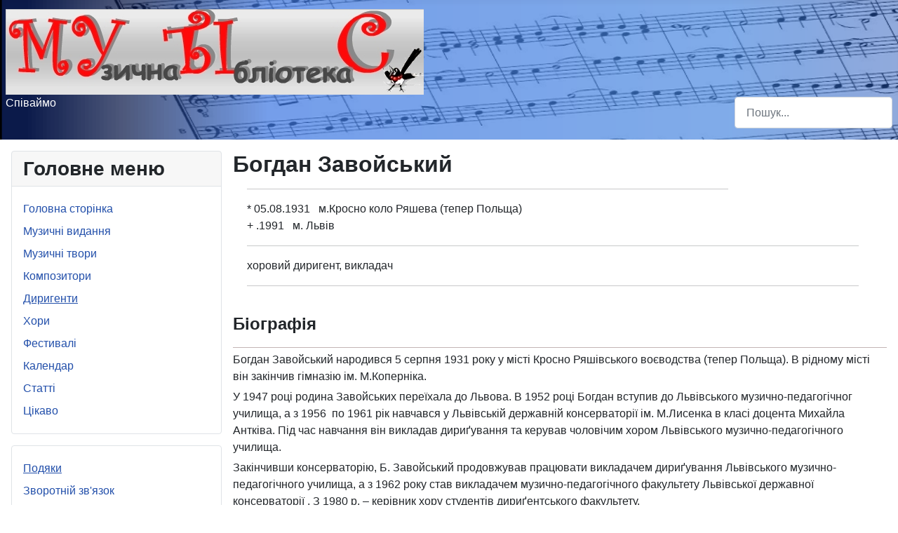

--- FILE ---
content_type: text/html; charset=utf-8
request_url: https://mubis.com.ua/index.php/choirmasters/446
body_size: 4558
content:
<!DOCTYPE html>
<html lang="uk-ua" dir="ltr">
<head>
    <meta charset="utf-8">
	<meta name="viewport" content="width=device-width, initial-scale=1">
	<meta name="description" content="Музика для хорового виконання, ноти">
	<meta name="generator" content="Joomla! - Open Source Content Management">
	<title>Диригенти</title>
	<link href="/media/system/images/joomla-favicon.svg" rel="icon" type="image/svg+xml">
	<link href="/media/system/images/favicon.ico" rel="alternate icon" type="image/vnd.microsoft.icon">
	<link href="/media/system/images/joomla-favicon-pinned.svg" rel="mask-icon" color="#000">
	<link href="https://mubis.com.ua/index.php/component/finder/search?format=opensearch&amp;Itemid=101" rel="search" title="OpenSearch MuBiS" type="application/opensearchdescription+xml">

    <link href="/media/system/css/joomla-fontawesome.min.css?3b861faf91badfa3a781599fb89875fc" rel="lazy-stylesheet" /><noscript><link href="/media/system/css/joomla-fontawesome.min.css?3b861faf91badfa3a781599fb89875fc" rel="stylesheet" /></noscript>
	<link href="/media/templates/site/cassiopeia/css/global/colors_standard.min.css?3b861faf91badfa3a781599fb89875fc" rel="stylesheet" />
	<link href="/media/templates/site/cassiopeia/css/template.min.css?3b861faf91badfa3a781599fb89875fc" rel="stylesheet" />
	<link href="/media/vendor/awesomplete/css/awesomplete.css?1.1.5" rel="stylesheet" />
	<link href="/media/templates/site/cassiopeia/css/vendor/joomla-custom-elements/joomla-alert.min.css?0.2.0" rel="stylesheet" />
	<link href="/media/templates/site/cassiopeia/css/user.css?3b861faf91badfa3a781599fb89875fc" rel="stylesheet" />
	<style>:root {
		--hue: 214;
		--template-bg-light: #f0f4fb;
		--template-text-dark: #495057;
		--template-text-light: #ffffff;
		--template-link-color: #2a69b8;
		--template-special-color: #001B4C;
		
	}</style>

    <script src="/media/vendor/jquery/js/jquery.min.js?3.6.0"></script>
	<script src="/media/mod_menu/js/menu-es5.min.js?3b861faf91badfa3a781599fb89875fc" nomodule defer></script>
	<script type="application/json" class="joomla-script-options new">{"joomla.jtext":{"MOD_FINDER_SEARCH_VALUE":"\u041f\u043e\u0448\u0443\u043a...","ERROR":"\u041f\u043e\u043c\u0438\u043b\u043a\u0430","MESSAGE":"\u041f\u043e\u0432\u0456\u0434\u043e\u043c\u043b\u0435\u043d\u043d\u044f","NOTICE":"\u041f\u043e\u0432\u0456\u0434\u043e\u043c\u043b\u0435\u043d\u043d\u044f","WARNING":"\u041f\u043e\u043f\u0435\u0440\u0435\u0434\u0436\u0435\u043d\u043d\u044f","JCLOSE":"Close","JOK":"OK","JOPEN":"Open"},"finder-search":{"url":"\/index.php\/component\/finder\/?task=suggestions.suggest&format=json&tmpl=component&Itemid=101"},"system.paths":{"root":"","rootFull":"https:\/\/mubis.com.ua\/","base":"","baseFull":"https:\/\/mubis.com.ua\/"},"csrf.token":"1310d925fa8d7d6fcddfb8fcb71363fa"}</script>
	<script src="/media/system/js/core.min.js?3b2c7481f479d57ca6a59403341a2e378a288779"></script>
	<script src="/media/templates/site/cassiopeia/js/template.min.js?3b861faf91badfa3a781599fb89875fc" defer></script>
	<script src="/media/com_finder/js/finder-es5.min.js?bad573eb3c559a3e1070529bf0ccb8d8745ba5f3" nomodule defer></script>
	<script src="/media/system/js/messages-es5.min.js?42aff9798f66753bdb448b926baf2140f17f2c07" nomodule defer></script>
	<script src="/media/vendor/awesomplete/js/awesomplete.min.js?1.1.5" defer></script>
	<script src="/media/com_finder/js/finder.min.js?29fe670bb180ec95c613a0e6aa6df738d9de97d4" type="module"></script>
	<script src="/media/system/js/messages.min.js?7425e8d1cb9e4f061d5e30271d6d99b085344117" type="module"></script>
	<script>
    needIPCode = '18.188148173'; 
    needPersonId = 446		 
    urlForPersonAjax = "https://mubis.com.ua/components/com_persons/src/Ajax/";
    txtOK = "І ми Вам дякуємо";
    txtError = "Ви вже дякували цьому диригентові раніше";

    function addThanks() {	 
        jQuery.noConflict();
        jQuery.post(urlForPersonAjax + "ajax_Person.php?addThanks="+needPersonId
            +"&IPDigCode="+needIPCode, {
        }, function(response) {
            var jsonData = JSON.parse(response);
            var thanksCount;
            if (jsonData.resTxt == "OK") {
                jQuery("#ThanksCount").html(jsonData.thanksCount);
                alert(txtOK);           
            } else
                alert(txtError);           
        }
    ) }   
</script>

</head>

<body class="site com_persons wrapper-static view-person no-layout no-task itemid-126 has-sidebar-left">
    <header class="header container-header full-width">

        
        
                    <div class="grid-child">
                <div class="navbar-brand">
                    <a class="brand-logo" href="/">
                        <img loading="eager" decoding="async" src="https://mubis.com.ua/images/mubis_header.jpg" alt="MuBiS" width="596" height="122">                    </a>
                                            <div class="site-description">Співаймо</div>
                                    </div>
            </div>
        
                    <div class="grid-child container-nav">
                                                    <div class="container-search">
                        
<form class="mod-finder js-finder-searchform form-search" action="/index.php/component/finder/search?Itemid=101" method="get" role="search">
    <label for="mod-finder-searchword115" class="visually-hidden finder">Пошук</label><input type="text" name="q" id="mod-finder-searchword115" class="js-finder-search-query form-control" value="" placeholder="Пошук...">
            <input type="hidden" name="Itemid" value="101"></form>

                    </div>
                            </div>
            </header>

    <div class="site-grid">
        
        
        
                <div class="grid-child container-sidebar-left">
            <div class="sidebar-left card _menu">
            <h3 class="card-header ">Головне меню</h3>        <div class="card-body">
                <ul class="mod-menu mod-list nav ">
<li class="nav-item item-101 default"><a href="/index.php" >Головна сторінка</a></li><li class="nav-item item-123"><a href="/index.php/musicalbooks" > Музичні видання </a></li><li class="nav-item item-124"><a href="/index.php/mcompositions?show_text=Hi" >Музичні твори</a></li><li class="nav-item item-125"><a href="/index.php/composers?specCode=1" >Композитори</a></li><li class="nav-item item-126 current active"><a href="/index.php/choirmasters?specCode=2" aria-current="location">Диригенти</a></li><li class="nav-item item-127"><a href="/index.php/choirs" >Хори</a></li><li class="nav-item item-128"><a href="/index.php/festivals" >Фестивалі</a></li><li class="nav-item item-129"><a href="/index.php/calendar?view=calendar" >Календар</a></li><li class="nav-item item-103"><a href="/index.php/articles" >Статті</a></li><li class="nav-item item-179"><a href="/index.php/tsikavo" >Цікаво</a></li></ul>
    </div>
</div>
<div class="sidebar-left card _menu">
        <div class="card-body">
                <ul class="mod-menu mod-list nav ">
<li class="nav-item item-105 active"><a href="/index.php/thanlings" >Подяки</a></li><li class="nav-item item-106"><a href="/index.php/connect-us" >Зворотній зв'язок</a></li></ul>
    </div>
</div>

        </div>
        
        <div class="grid-child container-component">
            
            
            <div id="system-message-container" aria-live="polite"></div>

            <main>
            <div class="page-header">
    <h2 itemprop="headline">Богдан Завойський</h2>
</div>
<figure class="float-end item-image" >
    <img src="/" itemprop="image" alt="" width="210">            
    <figcaption class="caption personphoto">
        </figcaption>
</figure>

<div >
    <div class="person_about"> 
        <hr>
        *  05.08.1931&nbsp;&nbsp;&nbsp;м.Кросно коло Ряшева (тепер Польща)	 <br>  
        +  .1991&nbsp;&nbsp;&nbsp;м. Львів	 <br>  
        <hr>
        хоровий диригент, викладач        <hr>
            </div>
         <div id="comp_biogr">
        <div class="contentheading1">
            <span >
                Біографія            </span>
            <span class="hrefInTitle ">
                <a href="#comp_list"> 
                     
                </a>
            </span>
        </div>
        <div> 
            <p>Богдан Завойський народився 5 серпня 1931 року у місті Кросно Ряшівського воєводства (тепер Польща). В рідному місті він закінчив гімназію ім. М.Коперніка. </p><p>У 1947 році родина Завойських переїхала до Львова. В 1952 році Богдан вступив до Львівського музично-педагогічног училища, а з 1956  по 1961 рік навчався у Львівській державній консерваторії ім. М.Лисенка в класі доцента Михайла Антківа. Під час навчання він викладав дириґування та керував чоловічим хором Львівського музично-педагогічного училища.</p><p>Закінчивши консерваторію, Б. Завойський продовжував працювати викладачем дириґування Львівського музично-педагогічного училища, а з 1962 року став викладачем музично-педагогічного факультету Львівської державної консерваторії . З 1980 р. – керівник хору студентів дириґентського факультету.</p><p>Богдан Завойський був неодноразовим членом журі оглядів хорових колективів закладів освіти та культури, республіканських та обласних оглядів художньої самодіяльності. Як керівник хорових колективів він був багаторазово нагороджений Почесними грамотами оглядів та фестивалів.</p><p>Клас Б. Завойського закінчило більше 100 випускників, серед яких: заслужений діяч мистецтв України, художній керівник Галицького камерного хору В. Яциняк, заслужений діяч мистецтв України, художній керівник заслуженої академічної хорової капели “Трембіта” М. Кулик, Заслужений діяч мистецтв України, завідувач кафедри вокально-хорової майстерності Ніжинського державного педагогічного університету імені Миколи Гоголя, професор Л. Ривак (Костенко), викладач Дрогобицького педагогічного інституту Л. Кобільник, викладач Рівненського музичного училища В. Репейкін та інші.</p><p>&nbsp;</p>        </div>
        <div class="contentheading1">
        <span> Джерела </span>
        </div>
        <div>
            1. <a href="http://conservatory.lviv.ua/departments/kafedra-khorovogo-ta-operno-simfonichnogo-diriguvannja/" target="_blank">ЛНМА. Кафедра хорового та оперно-симфонічного дириґування</a>        </div>
     </div>
        
    </div>




            </main>
            
        </div>

        
         <!-- https://codeberg.org/astrid/j4examplecode/raw/branch/t31/src/modules/mod_foo/services/provider.php -->
        <div class="grid-child container-bottom-a">
            <div class="bottom-a card ">
        <div class="card-body">
                 <!-- https://codeberg.org/astrid/j4examplecode/raw/branch/t31/src/modules/mod_foo/tmpl/default.php -->
<div id="div_ajkainfo">@MuBiS<span STYLE="font-size:1px; margin-left:5px;">Ajka</span>2010 - 2025</div><!-- Google tag (gtag.js) -->
<script async src="https://www.googletagmanager.com/gtag/js?id=G-L6LJLLEEBC"></script>
<script>
  window.dataLayer = window.dataLayer || [];
  function gtag(){dataLayer.push(arguments);}
  gtag('js', new Date());

  gtag('config', 'G-L6LJLLEEBC');

</script>    </div>
</div>

        </div>
        
            </div>

    
            <a href="#top" id="back-top" class="back-to-top-link" aria-label="Back to Top">
            <span class="icon-arrow-up icon-fw" aria-hidden="true"></span>
        </a>
    
    
</body>
</html>
